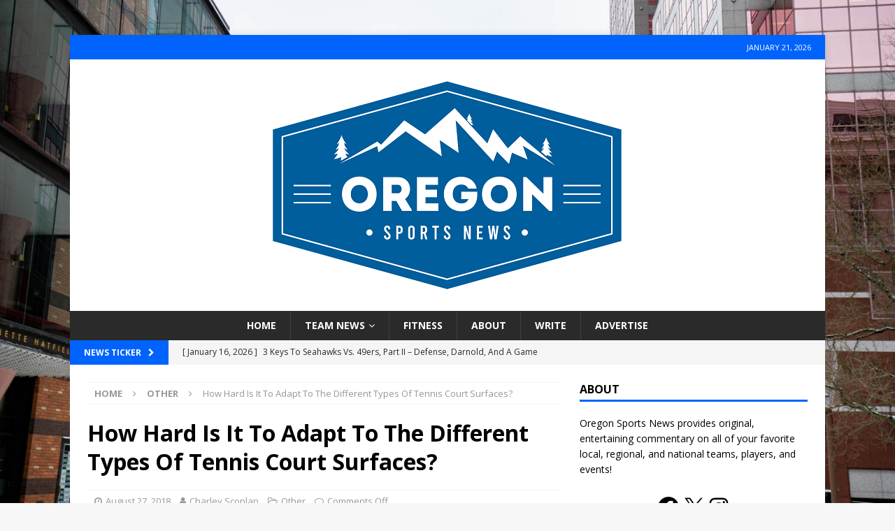

--- FILE ---
content_type: text/html; charset=UTF-8
request_url: https://oregonsportsnews.com/how-hard-is-it-to-adapt-to-the-different-types-of-tennis-court-surfaces/
body_size: 17297
content:
<!DOCTYPE html>
<html class="no-js mh-one-sb" lang="en-US" prefix="og: http://ogp.me/ns# fb: http://ogp.me/ns/fb#">
<head>
<meta charset="UTF-8">
<meta name="viewport" content="width=device-width, initial-scale=1.0">
<link rel="profile" href="http://gmpg.org/xfn/11" />
<title>How Hard Is It To Adapt To The Different Types Of Tennis Court Surfaces? &#8211; Oregon Sports News</title>
<meta name='robots' content='max-image-preview:large' />
	<style>img:is([sizes="auto" i], [sizes^="auto," i]) { contain-intrinsic-size: 3000px 1500px }</style>
	
            <script data-no-defer="1" data-ezscrex="false" data-cfasync="false" data-pagespeed-no-defer data-cookieconsent="ignore">
                var ctPublicFunctions = {"_ajax_nonce":"aef6f47c9f","_rest_nonce":"12cc89bcc9","_ajax_url":"\/wp-admin\/admin-ajax.php","_rest_url":"https:\/\/oregonsportsnews.com\/wp-json\/","data__cookies_type":"native","data__ajax_type":"rest","data__bot_detector_enabled":"0","data__frontend_data_log_enabled":1,"cookiePrefix":"","wprocket_detected":false,"host_url":"oregonsportsnews.com","text__ee_click_to_select":"Click to select the whole data","text__ee_original_email":"The complete one is","text__ee_got_it":"Got it","text__ee_blocked":"Blocked","text__ee_cannot_connect":"Cannot connect","text__ee_cannot_decode":"Can not decode email. Unknown reason","text__ee_email_decoder":"CleanTalk email decoder","text__ee_wait_for_decoding":"The magic is on the way!","text__ee_decoding_process":"Please wait a few seconds while we decode the contact data."}
            </script>
        
            <script data-no-defer="1" data-ezscrex="false" data-cfasync="false" data-pagespeed-no-defer data-cookieconsent="ignore">
                var ctPublic = {"_ajax_nonce":"aef6f47c9f","settings__forms__check_internal":"0","settings__forms__check_external":"0","settings__forms__force_protection":0,"settings__forms__search_test":"1","settings__forms__wc_add_to_cart":"0","settings__data__bot_detector_enabled":"0","settings__sfw__anti_crawler":0,"blog_home":"https:\/\/oregonsportsnews.com\/","pixel__setting":"0","pixel__enabled":false,"pixel__url":null,"data__email_check_before_post":"1","data__email_check_exist_post":0,"data__cookies_type":"native","data__key_is_ok":true,"data__visible_fields_required":true,"wl_brandname":"Anti-Spam by CleanTalk","wl_brandname_short":"CleanTalk","ct_checkjs_key":1682288675,"emailEncoderPassKey":"4d0e9f28d56d5e95c8eff5de9a486b1c","bot_detector_forms_excluded":"W10=","advancedCacheExists":false,"varnishCacheExists":false,"wc_ajax_add_to_cart":false}
            </script>
        <link rel='dns-prefetch' href='//widget.tagembed.com' />
<link rel='dns-prefetch' href='//www.googletagmanager.com' />
<link rel='dns-prefetch' href='//fonts.googleapis.com' />
<link rel="alternate" type="application/rss+xml" title="Oregon Sports News &raquo; Feed" href="https://oregonsportsnews.com/feed/" />
<link rel="alternate" type="application/rss+xml" title="Oregon Sports News &raquo; Comments Feed" href="https://oregonsportsnews.com/comments/feed/" />
<script type="text/javascript">
/* <![CDATA[ */
window._wpemojiSettings = {"baseUrl":"https:\/\/s.w.org\/images\/core\/emoji\/16.0.1\/72x72\/","ext":".png","svgUrl":"https:\/\/s.w.org\/images\/core\/emoji\/16.0.1\/svg\/","svgExt":".svg","source":{"concatemoji":"https:\/\/oregonsportsnews.com\/wp-includes\/js\/wp-emoji-release.min.js?ver=6.8.3"}};
/*! This file is auto-generated */
!function(s,n){var o,i,e;function c(e){try{var t={supportTests:e,timestamp:(new Date).valueOf()};sessionStorage.setItem(o,JSON.stringify(t))}catch(e){}}function p(e,t,n){e.clearRect(0,0,e.canvas.width,e.canvas.height),e.fillText(t,0,0);var t=new Uint32Array(e.getImageData(0,0,e.canvas.width,e.canvas.height).data),a=(e.clearRect(0,0,e.canvas.width,e.canvas.height),e.fillText(n,0,0),new Uint32Array(e.getImageData(0,0,e.canvas.width,e.canvas.height).data));return t.every(function(e,t){return e===a[t]})}function u(e,t){e.clearRect(0,0,e.canvas.width,e.canvas.height),e.fillText(t,0,0);for(var n=e.getImageData(16,16,1,1),a=0;a<n.data.length;a++)if(0!==n.data[a])return!1;return!0}function f(e,t,n,a){switch(t){case"flag":return n(e,"\ud83c\udff3\ufe0f\u200d\u26a7\ufe0f","\ud83c\udff3\ufe0f\u200b\u26a7\ufe0f")?!1:!n(e,"\ud83c\udde8\ud83c\uddf6","\ud83c\udde8\u200b\ud83c\uddf6")&&!n(e,"\ud83c\udff4\udb40\udc67\udb40\udc62\udb40\udc65\udb40\udc6e\udb40\udc67\udb40\udc7f","\ud83c\udff4\u200b\udb40\udc67\u200b\udb40\udc62\u200b\udb40\udc65\u200b\udb40\udc6e\u200b\udb40\udc67\u200b\udb40\udc7f");case"emoji":return!a(e,"\ud83e\udedf")}return!1}function g(e,t,n,a){var r="undefined"!=typeof WorkerGlobalScope&&self instanceof WorkerGlobalScope?new OffscreenCanvas(300,150):s.createElement("canvas"),o=r.getContext("2d",{willReadFrequently:!0}),i=(o.textBaseline="top",o.font="600 32px Arial",{});return e.forEach(function(e){i[e]=t(o,e,n,a)}),i}function t(e){var t=s.createElement("script");t.src=e,t.defer=!0,s.head.appendChild(t)}"undefined"!=typeof Promise&&(o="wpEmojiSettingsSupports",i=["flag","emoji"],n.supports={everything:!0,everythingExceptFlag:!0},e=new Promise(function(e){s.addEventListener("DOMContentLoaded",e,{once:!0})}),new Promise(function(t){var n=function(){try{var e=JSON.parse(sessionStorage.getItem(o));if("object"==typeof e&&"number"==typeof e.timestamp&&(new Date).valueOf()<e.timestamp+604800&&"object"==typeof e.supportTests)return e.supportTests}catch(e){}return null}();if(!n){if("undefined"!=typeof Worker&&"undefined"!=typeof OffscreenCanvas&&"undefined"!=typeof URL&&URL.createObjectURL&&"undefined"!=typeof Blob)try{var e="postMessage("+g.toString()+"("+[JSON.stringify(i),f.toString(),p.toString(),u.toString()].join(",")+"));",a=new Blob([e],{type:"text/javascript"}),r=new Worker(URL.createObjectURL(a),{name:"wpTestEmojiSupports"});return void(r.onmessage=function(e){c(n=e.data),r.terminate(),t(n)})}catch(e){}c(n=g(i,f,p,u))}t(n)}).then(function(e){for(var t in e)n.supports[t]=e[t],n.supports.everything=n.supports.everything&&n.supports[t],"flag"!==t&&(n.supports.everythingExceptFlag=n.supports.everythingExceptFlag&&n.supports[t]);n.supports.everythingExceptFlag=n.supports.everythingExceptFlag&&!n.supports.flag,n.DOMReady=!1,n.readyCallback=function(){n.DOMReady=!0}}).then(function(){return e}).then(function(){var e;n.supports.everything||(n.readyCallback(),(e=n.source||{}).concatemoji?t(e.concatemoji):e.wpemoji&&e.twemoji&&(t(e.twemoji),t(e.wpemoji)))}))}((window,document),window._wpemojiSettings);
/* ]]> */
</script>
<link rel='stylesheet' id='bunyad-shortcodes-css' href='https://oregonsportsnews.com/wp-content/plugins/bunyad-shortcodes/css/shortcodes.css?ver=6.8.3' type='text/css' media='all' />
<style id='wp-emoji-styles-inline-css' type='text/css'>

	img.wp-smiley, img.emoji {
		display: inline !important;
		border: none !important;
		box-shadow: none !important;
		height: 1em !important;
		width: 1em !important;
		margin: 0 0.07em !important;
		vertical-align: -0.1em !important;
		background: none !important;
		padding: 0 !important;
	}
</style>
<link rel='stylesheet' id='wp-block-library-css' href='https://oregonsportsnews.com/wp-includes/css/dist/block-library/style.min.css?ver=6.8.3' type='text/css' media='all' />
<style id='classic-theme-styles-inline-css' type='text/css'>
/*! This file is auto-generated */
.wp-block-button__link{color:#fff;background-color:#32373c;border-radius:9999px;box-shadow:none;text-decoration:none;padding:calc(.667em + 2px) calc(1.333em + 2px);font-size:1.125em}.wp-block-file__button{background:#32373c;color:#fff;text-decoration:none}
</style>
<style id='global-styles-inline-css' type='text/css'>
:root{--wp--preset--aspect-ratio--square: 1;--wp--preset--aspect-ratio--4-3: 4/3;--wp--preset--aspect-ratio--3-4: 3/4;--wp--preset--aspect-ratio--3-2: 3/2;--wp--preset--aspect-ratio--2-3: 2/3;--wp--preset--aspect-ratio--16-9: 16/9;--wp--preset--aspect-ratio--9-16: 9/16;--wp--preset--color--black: #000000;--wp--preset--color--cyan-bluish-gray: #abb8c3;--wp--preset--color--white: #ffffff;--wp--preset--color--pale-pink: #f78da7;--wp--preset--color--vivid-red: #cf2e2e;--wp--preset--color--luminous-vivid-orange: #ff6900;--wp--preset--color--luminous-vivid-amber: #fcb900;--wp--preset--color--light-green-cyan: #7bdcb5;--wp--preset--color--vivid-green-cyan: #00d084;--wp--preset--color--pale-cyan-blue: #8ed1fc;--wp--preset--color--vivid-cyan-blue: #0693e3;--wp--preset--color--vivid-purple: #9b51e0;--wp--preset--gradient--vivid-cyan-blue-to-vivid-purple: linear-gradient(135deg,rgba(6,147,227,1) 0%,rgb(155,81,224) 100%);--wp--preset--gradient--light-green-cyan-to-vivid-green-cyan: linear-gradient(135deg,rgb(122,220,180) 0%,rgb(0,208,130) 100%);--wp--preset--gradient--luminous-vivid-amber-to-luminous-vivid-orange: linear-gradient(135deg,rgba(252,185,0,1) 0%,rgba(255,105,0,1) 100%);--wp--preset--gradient--luminous-vivid-orange-to-vivid-red: linear-gradient(135deg,rgba(255,105,0,1) 0%,rgb(207,46,46) 100%);--wp--preset--gradient--very-light-gray-to-cyan-bluish-gray: linear-gradient(135deg,rgb(238,238,238) 0%,rgb(169,184,195) 100%);--wp--preset--gradient--cool-to-warm-spectrum: linear-gradient(135deg,rgb(74,234,220) 0%,rgb(151,120,209) 20%,rgb(207,42,186) 40%,rgb(238,44,130) 60%,rgb(251,105,98) 80%,rgb(254,248,76) 100%);--wp--preset--gradient--blush-light-purple: linear-gradient(135deg,rgb(255,206,236) 0%,rgb(152,150,240) 100%);--wp--preset--gradient--blush-bordeaux: linear-gradient(135deg,rgb(254,205,165) 0%,rgb(254,45,45) 50%,rgb(107,0,62) 100%);--wp--preset--gradient--luminous-dusk: linear-gradient(135deg,rgb(255,203,112) 0%,rgb(199,81,192) 50%,rgb(65,88,208) 100%);--wp--preset--gradient--pale-ocean: linear-gradient(135deg,rgb(255,245,203) 0%,rgb(182,227,212) 50%,rgb(51,167,181) 100%);--wp--preset--gradient--electric-grass: linear-gradient(135deg,rgb(202,248,128) 0%,rgb(113,206,126) 100%);--wp--preset--gradient--midnight: linear-gradient(135deg,rgb(2,3,129) 0%,rgb(40,116,252) 100%);--wp--preset--font-size--small: 13px;--wp--preset--font-size--medium: 20px;--wp--preset--font-size--large: 36px;--wp--preset--font-size--x-large: 42px;--wp--preset--spacing--20: 0.44rem;--wp--preset--spacing--30: 0.67rem;--wp--preset--spacing--40: 1rem;--wp--preset--spacing--50: 1.5rem;--wp--preset--spacing--60: 2.25rem;--wp--preset--spacing--70: 3.38rem;--wp--preset--spacing--80: 5.06rem;--wp--preset--shadow--natural: 6px 6px 9px rgba(0, 0, 0, 0.2);--wp--preset--shadow--deep: 12px 12px 50px rgba(0, 0, 0, 0.4);--wp--preset--shadow--sharp: 6px 6px 0px rgba(0, 0, 0, 0.2);--wp--preset--shadow--outlined: 6px 6px 0px -3px rgba(255, 255, 255, 1), 6px 6px rgba(0, 0, 0, 1);--wp--preset--shadow--crisp: 6px 6px 0px rgba(0, 0, 0, 1);}:where(.is-layout-flex){gap: 0.5em;}:where(.is-layout-grid){gap: 0.5em;}body .is-layout-flex{display: flex;}.is-layout-flex{flex-wrap: wrap;align-items: center;}.is-layout-flex > :is(*, div){margin: 0;}body .is-layout-grid{display: grid;}.is-layout-grid > :is(*, div){margin: 0;}:where(.wp-block-columns.is-layout-flex){gap: 2em;}:where(.wp-block-columns.is-layout-grid){gap: 2em;}:where(.wp-block-post-template.is-layout-flex){gap: 1.25em;}:where(.wp-block-post-template.is-layout-grid){gap: 1.25em;}.has-black-color{color: var(--wp--preset--color--black) !important;}.has-cyan-bluish-gray-color{color: var(--wp--preset--color--cyan-bluish-gray) !important;}.has-white-color{color: var(--wp--preset--color--white) !important;}.has-pale-pink-color{color: var(--wp--preset--color--pale-pink) !important;}.has-vivid-red-color{color: var(--wp--preset--color--vivid-red) !important;}.has-luminous-vivid-orange-color{color: var(--wp--preset--color--luminous-vivid-orange) !important;}.has-luminous-vivid-amber-color{color: var(--wp--preset--color--luminous-vivid-amber) !important;}.has-light-green-cyan-color{color: var(--wp--preset--color--light-green-cyan) !important;}.has-vivid-green-cyan-color{color: var(--wp--preset--color--vivid-green-cyan) !important;}.has-pale-cyan-blue-color{color: var(--wp--preset--color--pale-cyan-blue) !important;}.has-vivid-cyan-blue-color{color: var(--wp--preset--color--vivid-cyan-blue) !important;}.has-vivid-purple-color{color: var(--wp--preset--color--vivid-purple) !important;}.has-black-background-color{background-color: var(--wp--preset--color--black) !important;}.has-cyan-bluish-gray-background-color{background-color: var(--wp--preset--color--cyan-bluish-gray) !important;}.has-white-background-color{background-color: var(--wp--preset--color--white) !important;}.has-pale-pink-background-color{background-color: var(--wp--preset--color--pale-pink) !important;}.has-vivid-red-background-color{background-color: var(--wp--preset--color--vivid-red) !important;}.has-luminous-vivid-orange-background-color{background-color: var(--wp--preset--color--luminous-vivid-orange) !important;}.has-luminous-vivid-amber-background-color{background-color: var(--wp--preset--color--luminous-vivid-amber) !important;}.has-light-green-cyan-background-color{background-color: var(--wp--preset--color--light-green-cyan) !important;}.has-vivid-green-cyan-background-color{background-color: var(--wp--preset--color--vivid-green-cyan) !important;}.has-pale-cyan-blue-background-color{background-color: var(--wp--preset--color--pale-cyan-blue) !important;}.has-vivid-cyan-blue-background-color{background-color: var(--wp--preset--color--vivid-cyan-blue) !important;}.has-vivid-purple-background-color{background-color: var(--wp--preset--color--vivid-purple) !important;}.has-black-border-color{border-color: var(--wp--preset--color--black) !important;}.has-cyan-bluish-gray-border-color{border-color: var(--wp--preset--color--cyan-bluish-gray) !important;}.has-white-border-color{border-color: var(--wp--preset--color--white) !important;}.has-pale-pink-border-color{border-color: var(--wp--preset--color--pale-pink) !important;}.has-vivid-red-border-color{border-color: var(--wp--preset--color--vivid-red) !important;}.has-luminous-vivid-orange-border-color{border-color: var(--wp--preset--color--luminous-vivid-orange) !important;}.has-luminous-vivid-amber-border-color{border-color: var(--wp--preset--color--luminous-vivid-amber) !important;}.has-light-green-cyan-border-color{border-color: var(--wp--preset--color--light-green-cyan) !important;}.has-vivid-green-cyan-border-color{border-color: var(--wp--preset--color--vivid-green-cyan) !important;}.has-pale-cyan-blue-border-color{border-color: var(--wp--preset--color--pale-cyan-blue) !important;}.has-vivid-cyan-blue-border-color{border-color: var(--wp--preset--color--vivid-cyan-blue) !important;}.has-vivid-purple-border-color{border-color: var(--wp--preset--color--vivid-purple) !important;}.has-vivid-cyan-blue-to-vivid-purple-gradient-background{background: var(--wp--preset--gradient--vivid-cyan-blue-to-vivid-purple) !important;}.has-light-green-cyan-to-vivid-green-cyan-gradient-background{background: var(--wp--preset--gradient--light-green-cyan-to-vivid-green-cyan) !important;}.has-luminous-vivid-amber-to-luminous-vivid-orange-gradient-background{background: var(--wp--preset--gradient--luminous-vivid-amber-to-luminous-vivid-orange) !important;}.has-luminous-vivid-orange-to-vivid-red-gradient-background{background: var(--wp--preset--gradient--luminous-vivid-orange-to-vivid-red) !important;}.has-very-light-gray-to-cyan-bluish-gray-gradient-background{background: var(--wp--preset--gradient--very-light-gray-to-cyan-bluish-gray) !important;}.has-cool-to-warm-spectrum-gradient-background{background: var(--wp--preset--gradient--cool-to-warm-spectrum) !important;}.has-blush-light-purple-gradient-background{background: var(--wp--preset--gradient--blush-light-purple) !important;}.has-blush-bordeaux-gradient-background{background: var(--wp--preset--gradient--blush-bordeaux) !important;}.has-luminous-dusk-gradient-background{background: var(--wp--preset--gradient--luminous-dusk) !important;}.has-pale-ocean-gradient-background{background: var(--wp--preset--gradient--pale-ocean) !important;}.has-electric-grass-gradient-background{background: var(--wp--preset--gradient--electric-grass) !important;}.has-midnight-gradient-background{background: var(--wp--preset--gradient--midnight) !important;}.has-small-font-size{font-size: var(--wp--preset--font-size--small) !important;}.has-medium-font-size{font-size: var(--wp--preset--font-size--medium) !important;}.has-large-font-size{font-size: var(--wp--preset--font-size--large) !important;}.has-x-large-font-size{font-size: var(--wp--preset--font-size--x-large) !important;}
:where(.wp-block-post-template.is-layout-flex){gap: 1.25em;}:where(.wp-block-post-template.is-layout-grid){gap: 1.25em;}
:where(.wp-block-columns.is-layout-flex){gap: 2em;}:where(.wp-block-columns.is-layout-grid){gap: 2em;}
:root :where(.wp-block-pullquote){font-size: 1.5em;line-height: 1.6;}
</style>
<link rel='stylesheet' id='cleantalk-public-css-css' href='https://oregonsportsnews.com/wp-content/plugins/cleantalk-spam-protect/css/cleantalk-public.min.css?ver=6.70.1_1766154784' type='text/css' media='all' />
<link rel='stylesheet' id='cleantalk-email-decoder-css-css' href='https://oregonsportsnews.com/wp-content/plugins/cleantalk-spam-protect/css/cleantalk-email-decoder.min.css?ver=6.70.1_1766154784' type='text/css' media='all' />
<link rel='stylesheet' id='contact-form-7-css' href='https://oregonsportsnews.com/wp-content/plugins/contact-form-7/includes/css/styles.css?ver=6.1.4' type='text/css' media='all' />
<link rel='stylesheet' id='ce_responsive-css' href='https://oregonsportsnews.com/wp-content/plugins/simple-embed-code/css/video-container.min.css?ver=2.5.1' type='text/css' media='all' />
<link rel='stylesheet' id='wp-components-css' href='https://oregonsportsnews.com/wp-includes/css/dist/components/style.min.css?ver=6.8.3' type='text/css' media='all' />
<link rel='stylesheet' id='godaddy-styles-css' href='https://oregonsportsnews.com/wp-content/mu-plugins/vendor/wpex/godaddy-launch/includes/Dependencies/GoDaddy/Styles/build/latest.css?ver=2.0.2' type='text/css' media='all' />
<link rel='stylesheet' id='mh-magazine-css' href='https://oregonsportsnews.com/wp-content/themes/mh-magazine/style.css?ver=3.9.8' type='text/css' media='all' />
<link rel='stylesheet' id='mh-font-awesome-css' href='https://oregonsportsnews.com/wp-content/themes/mh-magazine/includes/font-awesome.min.css' type='text/css' media='all' />
<link rel='stylesheet' id='mh-google-fonts-css' href='https://fonts.googleapis.com/css?family=Open+Sans:300,400,400italic,600,700' type='text/css' media='all' />
<link rel='stylesheet' id='__EPYT__style-css' href='https://oregonsportsnews.com/wp-content/plugins/youtube-embed-plus/styles/ytprefs.min.css?ver=14.2.4' type='text/css' media='all' />
<style id='__EPYT__style-inline-css' type='text/css'>

                .epyt-gallery-thumb {
                        width: 33.333%;
                }
                
</style>
<script type="text/javascript" src="https://oregonsportsnews.com/wp-includes/js/jquery/jquery.min.js?ver=3.7.1" id="jquery-core-js"></script>
<script type="text/javascript" src="https://oregonsportsnews.com/wp-includes/js/jquery/jquery-migrate.min.js?ver=3.4.1" id="jquery-migrate-js"></script>
<script type="text/javascript" src="https://oregonsportsnews.com/wp-content/plugins/cleantalk-spam-protect/js/apbct-public-bundle_gathering.min.js?ver=6.70.1_1766154784" id="apbct-public-bundle_gathering.min-js-js"></script>
<script type="text/javascript" src="https://oregonsportsnews.com/wp-content/themes/mh-magazine/js/scripts.js?ver=3.9.8" id="mh-scripts-js"></script>

<!-- Google tag (gtag.js) snippet added by Site Kit -->
<!-- Google Analytics snippet added by Site Kit -->
<script type="text/javascript" src="https://www.googletagmanager.com/gtag/js?id=GT-KV5DF35" id="google_gtagjs-js" async></script>
<script type="text/javascript" id="google_gtagjs-js-after">
/* <![CDATA[ */
window.dataLayer = window.dataLayer || [];function gtag(){dataLayer.push(arguments);}
gtag("set","linker",{"domains":["oregonsportsnews.com"]});
gtag("js", new Date());
gtag("set", "developer_id.dZTNiMT", true);
gtag("config", "GT-KV5DF35");
/* ]]> */
</script>
<script type="text/javascript" id="__ytprefs__-js-extra">
/* <![CDATA[ */
var _EPYT_ = {"ajaxurl":"https:\/\/oregonsportsnews.com\/wp-admin\/admin-ajax.php","security":"a2f95b7628","gallery_scrolloffset":"20","eppathtoscripts":"https:\/\/oregonsportsnews.com\/wp-content\/plugins\/youtube-embed-plus\/scripts\/","eppath":"https:\/\/oregonsportsnews.com\/wp-content\/plugins\/youtube-embed-plus\/","epresponsiveselector":"[\"iframe.__youtube_prefs_widget__\"]","epdovol":"1","version":"14.2.4","evselector":"iframe.__youtube_prefs__[src], iframe[src*=\"youtube.com\/embed\/\"], iframe[src*=\"youtube-nocookie.com\/embed\/\"]","ajax_compat":"","maxres_facade":"eager","ytapi_load":"light","pause_others":"","stopMobileBuffer":"1","facade_mode":"","not_live_on_channel":""};
/* ]]> */
</script>
<script type="text/javascript" src="https://oregonsportsnews.com/wp-content/plugins/youtube-embed-plus/scripts/ytprefs.min.js?ver=14.2.4" id="__ytprefs__-js"></script>
<link rel="https://api.w.org/" href="https://oregonsportsnews.com/wp-json/" /><link rel="alternate" title="JSON" type="application/json" href="https://oregonsportsnews.com/wp-json/wp/v2/posts/5191" /><link rel="EditURI" type="application/rsd+xml" title="RSD" href="https://oregonsportsnews.com/xmlrpc.php?rsd" />
<meta name="generator" content="WordPress 6.8.3" />
<link rel="canonical" href="https://oregonsportsnews.com/how-hard-is-it-to-adapt-to-the-different-types-of-tennis-court-surfaces/" />
<link rel='shortlink' href='https://oregonsportsnews.com/?p=5191' />
<link rel="alternate" title="oEmbed (JSON)" type="application/json+oembed" href="https://oregonsportsnews.com/wp-json/oembed/1.0/embed?url=https%3A%2F%2Foregonsportsnews.com%2Fhow-hard-is-it-to-adapt-to-the-different-types-of-tennis-court-surfaces%2F" />
<link rel="alternate" title="oEmbed (XML)" type="text/xml+oembed" href="https://oregonsportsnews.com/wp-json/oembed/1.0/embed?url=https%3A%2F%2Foregonsportsnews.com%2Fhow-hard-is-it-to-adapt-to-the-different-types-of-tennis-court-surfaces%2F&#038;format=xml" />
<meta name="generator" content="Site Kit by Google 1.170.0" /><style type="text/css">
.mh-widget-layout4 .mh-widget-title { background: #0064fc; background: rgba(0, 100, 252, 0.6); }
.mh-preheader, .mh-wide-layout .mh-subheader, .mh-ticker-title, .mh-main-nav li:hover, .mh-footer-nav, .slicknav_menu, .slicknav_btn, .slicknav_nav .slicknav_item:hover, .slicknav_nav a:hover, .mh-back-to-top, .mh-subheading, .entry-tags .fa, .entry-tags li:hover, .mh-widget-layout2 .mh-widget-title, .mh-widget-layout4 .mh-widget-title-inner, .mh-widget-layout4 .mh-footer-widget-title, .mh-widget-layout5 .mh-widget-title-inner, .mh-widget-layout6 .mh-widget-title, #mh-mobile .flex-control-paging li a.flex-active, .mh-image-caption, .mh-carousel-layout1 .mh-carousel-caption, .mh-tab-button.active, .mh-tab-button.active:hover, .mh-footer-widget .mh-tab-button.active, .mh-social-widget li:hover a, .mh-footer-widget .mh-social-widget li a, .mh-footer-widget .mh-author-bio-widget, .tagcloud a:hover, .mh-widget .tagcloud a:hover, .mh-footer-widget .tagcloud a:hover, .mh-posts-stacked-item .mh-meta, .page-numbers:hover, .mh-loop-pagination .current, .mh-comments-pagination .current, .pagelink, a:hover .pagelink, input[type=submit], #infinite-handle span { background: #0064fc; }
.mh-main-nav-wrap .slicknav_nav ul, blockquote, .mh-widget-layout1 .mh-widget-title, .mh-widget-layout3 .mh-widget-title, .mh-widget-layout5 .mh-widget-title, .mh-widget-layout8 .mh-widget-title:after, #mh-mobile .mh-slider-caption, .mh-carousel-layout1, .mh-spotlight-widget, .mh-author-bio-widget, .mh-author-bio-title, .mh-author-bio-image-frame, .mh-video-widget, .mh-tab-buttons, textarea:hover, input[type=text]:hover, input[type=email]:hover, input[type=tel]:hover, input[type=url]:hover { border-color: #0064fc; }
.mh-header-tagline, .mh-dropcap, .mh-carousel-layout1 .flex-direction-nav a, .mh-carousel-layout2 .mh-carousel-caption, .mh-posts-digest-small-category, .mh-posts-lineup-more, .bypostauthor .fn:after, .mh-comment-list .comment-reply-link:before, #respond #cancel-comment-reply-link:before { color: #0064fc; }
</style>
<!--[if lt IE 9]>
<script src="https://oregonsportsnews.com/wp-content/themes/mh-magazine/js/css3-mediaqueries.js"></script>
<![endif]-->

<!-- Google AdSense meta tags added by Site Kit -->
<meta name="google-adsense-platform-account" content="ca-host-pub-2644536267352236">
<meta name="google-adsense-platform-domain" content="sitekit.withgoogle.com">
<!-- End Google AdSense meta tags added by Site Kit -->
<style type="text/css" id="custom-background-css">
body.custom-background { background-image: url("https://oregonsportsnews.com/wp-content/uploads/2026/01/Winter.jpg"); background-position: left top; background-size: cover; background-repeat: no-repeat; background-attachment: fixed; }
</style>
	<link rel="icon" href="https://oregonsportsnews.com/wp-content/uploads/2020/05/cropped-oregon-sports-PNG-1-32x32.png" sizes="32x32" />
<link rel="icon" href="https://oregonsportsnews.com/wp-content/uploads/2020/05/cropped-oregon-sports-PNG-1-192x192.png" sizes="192x192" />
<link rel="apple-touch-icon" href="https://oregonsportsnews.com/wp-content/uploads/2020/05/cropped-oregon-sports-PNG-1-180x180.png" />
<meta name="msapplication-TileImage" content="https://oregonsportsnews.com/wp-content/uploads/2020/05/cropped-oregon-sports-PNG-1-270x270.png" />
<style id="sccss">/* Enter Your Custom CSS Here */.mh-custom-header { text-align: center; }
.mh-main-nav ul { display: table; margin: 0 auto; }</style>
<!-- START - Open Graph and Twitter Card Tags 3.3.7 -->
 <!-- Facebook Open Graph -->
  <meta property="og:locale" content="en_US"/>
  <meta property="og:site_name" content="Oregon Sports News"/>
  <meta property="og:title" content="How Hard Is It To Adapt To The Different Types Of Tennis Court Surfaces?"/>
  <meta property="og:url" content="https://oregonsportsnews.com/how-hard-is-it-to-adapt-to-the-different-types-of-tennis-court-surfaces/"/>
  <meta property="og:type" content="article"/>
  <meta property="og:description" content="The US Open is the fourth and final Grand Slam tournament of the year, taking place at the end of August and, like the other Slams, lasting for two weeks.

The five main events at the championships are: men’s singles, men’s doubles, women’s singles, women’s doubles and the mixed doubles. There are a"/>
  <meta property="og:image" content="https://oregonsportsnews.com/wp-content/uploads/2018/08/USOpen.jpg"/>
  <meta property="og:image:url" content="https://oregonsportsnews.com/wp-content/uploads/2018/08/USOpen.jpg"/>
  <meta property="og:image:secure_url" content="https://oregonsportsnews.com/wp-content/uploads/2018/08/USOpen.jpg"/>
  <meta property="article:published_time" content="2018-08-27T05:26:14-07:00"/>
  <meta property="article:modified_time" content="2021-04-16T11:22:18-07:00" />
  <meta property="og:updated_time" content="2021-04-16T11:22:18-07:00" />
  <meta property="article:section" content="Other"/>
  <meta property="article:publisher" content="https://www.facebook.com/oregonsportsnews"/>
 <!-- Google+ / Schema.org -->
 <!-- Twitter Cards -->
  <meta name="twitter:title" content="How Hard Is It To Adapt To The Different Types Of Tennis Court Surfaces?"/>
  <meta name="twitter:url" content="https://oregonsportsnews.com/how-hard-is-it-to-adapt-to-the-different-types-of-tennis-court-surfaces/"/>
  <meta name="twitter:description" content="The US Open is the fourth and final Grand Slam tournament of the year, taking place at the end of August and, like the other Slams, lasting for two weeks.

The five main events at the championships are: men’s singles, men’s doubles, women’s singles, women’s doubles and the mixed doubles. There are a"/>
  <meta name="twitter:image" content="https://oregonsportsnews.com/wp-content/uploads/2018/08/USOpen.jpg"/>
  <meta name="twitter:card" content="summary_large_image"/>
 <!-- SEO -->
 <!-- Misc. tags -->
 <!-- is_singular -->
<!-- END - Open Graph and Twitter Card Tags 3.3.7 -->
	
</head>
<body id="mh-mobile" class="wp-singular post-template-default single single-post postid-5191 single-format-standard custom-background wp-theme-mh-magazine page-builder mh-boxed-layout mh-right-sb mh-loop-layout5 mh-widget-layout1" itemscope="itemscope" itemtype="https://schema.org/WebPage">
<aside class="mh-container mh-header-widget-1">
<div id="text-2" class="mh-widget mh-header-1 widget_text">			<div class="textwidget"></div>
		</div></aside>
<div class="mh-container mh-container-outer">
<div class="mh-header-nav-mobile clearfix"></div>
	<div class="mh-preheader">
    	<div class="mh-container mh-container-inner mh-row clearfix">
										<div class="mh-header-bar-content mh-header-bar-top-right mh-col-1-3 clearfix">
											<div class="mh-header-date mh-header-date-top">
							January 21, 2026						</div>
									</div>
					</div>
	</div>
<header class="mh-header" itemscope="itemscope" itemtype="https://schema.org/WPHeader">
	<div class="mh-container mh-container-inner clearfix">
		<div class="mh-custom-header clearfix">
<a class="mh-header-image-link" href="https://oregonsportsnews.com/" title="Oregon Sports News" rel="home">
<img class="mh-header-image" src="https://oregonsportsnews.com/wp-content/uploads/2020/12/cropped-OSN-3.png" height="360" width="576" alt="Oregon Sports News" />
</a>
</div>
	</div>
	<div class="mh-main-nav-wrap">
		<nav class="mh-navigation mh-main-nav mh-container mh-container-inner clearfix" itemscope="itemscope" itemtype="https://schema.org/SiteNavigationElement">
			<div class="menu-main-menu-container"><ul id="menu-main-menu" class="menu"><li id="menu-item-13464" class="menu-item menu-item-type-custom menu-item-object-custom menu-item-home menu-item-13464"><a href="https://oregonsportsnews.com">Home</a></li>
<li id="menu-item-73" class="menu-item menu-item-type-custom menu-item-object-custom menu-item-has-children menu-item-73"><a href="#">Team News</a>
<ul class="sub-menu">
	<li id="menu-item-120" class="menu-item menu-item-type-taxonomy menu-item-object-category menu-item-120"><a href="https://oregonsportsnews.com/category/portland-trail-blazers/">Portland Trail Blazers</a></li>
	<li id="menu-item-119" class="menu-item menu-item-type-taxonomy menu-item-object-category menu-item-119"><a href="https://oregonsportsnews.com/category/seattle-seahawks/">Seattle Seahawks</a></li>
	<li id="menu-item-123" class="menu-item menu-item-type-taxonomy menu-item-object-category menu-item-123"><a href="https://oregonsportsnews.com/category/oregon-ducks/">Oregon Ducks</a></li>
	<li id="menu-item-121" class="menu-item menu-item-type-taxonomy menu-item-object-category menu-item-121"><a href="https://oregonsportsnews.com/category/oregon-state-beavers/">Oregon State Beavers</a></li>
	<li id="menu-item-127" class="menu-item menu-item-type-taxonomy menu-item-object-category menu-item-127"><a href="https://oregonsportsnews.com/category/portland-timbers/">Portland Timbers</a></li>
	<li id="menu-item-126" class="menu-item menu-item-type-taxonomy menu-item-object-category menu-item-126"><a href="https://oregonsportsnews.com/category/portland-thorns/">Portland Thorns</a></li>
	<li id="menu-item-122" class="menu-item menu-item-type-taxonomy menu-item-object-category menu-item-122"><a href="https://oregonsportsnews.com/category/seattle-mariners/">Seattle Mariners</a></li>
	<li id="menu-item-14747" class="menu-item menu-item-type-taxonomy menu-item-object-category menu-item-14747"><a href="https://oregonsportsnews.com/category/seattle-kraken/">Seattle Kraken</a></li>
	<li id="menu-item-124" class="menu-item menu-item-type-taxonomy menu-item-object-category menu-item-124"><a href="https://oregonsportsnews.com/category/portland-winterhawks/">Portland Winterhawks</a></li>
</ul>
</li>
<li id="menu-item-753" class="menu-item menu-item-type-taxonomy menu-item-object-category menu-item-753"><a href="https://oregonsportsnews.com/category/health-fitness/">Fitness</a></li>
<li id="menu-item-88" class="menu-item menu-item-type-post_type menu-item-object-page menu-item-88"><a href="https://oregonsportsnews.com/about/">About</a></li>
<li id="menu-item-85" class="menu-item menu-item-type-post_type menu-item-object-page menu-item-85"><a href="https://oregonsportsnews.com/write/">Write</a></li>
<li id="menu-item-84" class="menu-item menu-item-type-post_type menu-item-object-page menu-item-84"><a href="https://oregonsportsnews.com/advertise/">Advertise</a></li>
</ul></div>		</nav>
	</div>
	</header>
	<div class="mh-subheader">
		<div class="mh-container mh-container-inner mh-row clearfix">
							<div class="mh-header-bar-content mh-header-bar-bottom-left mh-col-2-3 clearfix">
											<div class="mh-header-ticker mh-header-ticker-bottom">
							<div class="mh-ticker-bottom">
			<div class="mh-ticker-title mh-ticker-title-bottom">
			News Ticker<i class="fa fa-chevron-right"></i>		</div>
		<div class="mh-ticker-content mh-ticker-content-bottom">
		<ul id="mh-ticker-loop-bottom">				<li class="mh-ticker-item mh-ticker-item-bottom">
					<a href="https://oregonsportsnews.com/3-keys-to-seahawks-vs-49ers-part-ii-defense-darnold-and-a-game-that-will-decide-the-nfc-wests-fate/" title="3 Keys To Seahawks Vs. 49ers, Part II &#8211; Defense, Darnold, And A Game That Will Decide The NFC West’s Fate">
						<span class="mh-ticker-item-date mh-ticker-item-date-bottom">
                        	[ January 16, 2026 ]                        </span>
						<span class="mh-ticker-item-title mh-ticker-item-title-bottom">
							3 Keys To Seahawks Vs. 49ers, Part II &#8211; Defense, Darnold, And A Game That Will Decide The NFC West’s Fate						</span>
													<span class="mh-ticker-item-cat mh-ticker-item-cat-bottom">
								<i class="fa fa-caret-right"></i>
																Seattle Seahawks							</span>
											</a>
				</li>				<li class="mh-ticker-item mh-ticker-item-bottom">
					<a href="https://oregonsportsnews.com/seattle-krakens-jared-mccann-showing-importance-to-playoff-hopes/" title="Seattle Kraken’s Jared McCann Showing Importance To Playoff Hopes">
						<span class="mh-ticker-item-date mh-ticker-item-date-bottom">
                        	[ January 16, 2026 ]                        </span>
						<span class="mh-ticker-item-title mh-ticker-item-title-bottom">
							Seattle Kraken’s Jared McCann Showing Importance To Playoff Hopes						</span>
													<span class="mh-ticker-item-cat mh-ticker-item-cat-bottom">
								<i class="fa fa-caret-right"></i>
																Seattle Kraken							</span>
											</a>
				</li>				<li class="mh-ticker-item mh-ticker-item-bottom">
					<a href="https://oregonsportsnews.com/seattle-seahawks-legacies-on-the-line-with-divisional-matchup-looming/" title="Seattle Seahawks &#8211; Legacies On The Line With Divisional Matchup Looming">
						<span class="mh-ticker-item-date mh-ticker-item-date-bottom">
                        	[ January 16, 2026 ]                        </span>
						<span class="mh-ticker-item-title mh-ticker-item-title-bottom">
							Seattle Seahawks &#8211; Legacies On The Line With Divisional Matchup Looming						</span>
													<span class="mh-ticker-item-cat mh-ticker-item-cat-bottom">
								<i class="fa fa-caret-right"></i>
																Seattle Seahawks							</span>
											</a>
				</li>				<li class="mh-ticker-item mh-ticker-item-bottom">
					<a href="https://oregonsportsnews.com/from-hobby-to-habit-building-your-ideal-fishing-routine/" title="From Hobby To Habit &#8211; Building Your Ideal Fishing Routine">
						<span class="mh-ticker-item-date mh-ticker-item-date-bottom">
                        	[ January 15, 2026 ]                        </span>
						<span class="mh-ticker-item-title mh-ticker-item-title-bottom">
							From Hobby To Habit &#8211; Building Your Ideal Fishing Routine						</span>
													<span class="mh-ticker-item-cat mh-ticker-item-cat-bottom">
								<i class="fa fa-caret-right"></i>
																Outdoor Sports							</span>
											</a>
				</li>				<li class="mh-ticker-item mh-ticker-item-bottom">
					<a href="https://oregonsportsnews.com/after-weekend-struggles-portland-winterhawks-respond-with-dominant-shutout-of-warriors/" title="After Weekend Struggles, Portland Winterhawks Respond With Dominant Shutout Of Warriors">
						<span class="mh-ticker-item-date mh-ticker-item-date-bottom">
                        	[ January 14, 2026 ]                        </span>
						<span class="mh-ticker-item-title mh-ticker-item-title-bottom">
							After Weekend Struggles, Portland Winterhawks Respond With Dominant Shutout Of Warriors						</span>
													<span class="mh-ticker-item-cat mh-ticker-item-cat-bottom">
								<i class="fa fa-caret-right"></i>
																Portland Winterhawks							</span>
											</a>
				</li>		</ul>
	</div>
</div>						</div>
									</div>
										<div class="mh-header-bar-content mh-header-bar-bottom-right mh-col-1-3 clearfix">
									</div>
					</div>
	</div>
<div class="mh-wrapper clearfix">
	<div class="mh-main clearfix">
		<div id="main-content" class="mh-content" role="main" itemprop="mainContentOfPage"><nav class="mh-breadcrumb" itemscope itemtype="http://schema.org/BreadcrumbList"><span itemprop="itemListElement" itemscope itemtype="http://schema.org/ListItem"><a href="https://oregonsportsnews.com" itemprop="item"><span itemprop="name">Home</span></a><meta itemprop="position" content="1" /></span><span class="mh-breadcrumb-delimiter"><i class="fa fa-angle-right"></i></span><span itemprop="itemListElement" itemscope itemtype="http://schema.org/ListItem"><a href="https://oregonsportsnews.com/category/other/" itemprop="item"><span itemprop="name">Other</span></a><meta itemprop="position" content="2" /></span><span class="mh-breadcrumb-delimiter"><i class="fa fa-angle-right"></i></span>How Hard Is It To Adapt To The Different Types Of Tennis Court Surfaces?</nav>
<article id="post-5191" class="post-5191 post type-post status-publish format-standard has-post-thumbnail hentry category-other tag-tennis tag-us-open">
	<header class="entry-header clearfix"><h1 class="entry-title">How Hard Is It To Adapt To The Different Types Of Tennis Court Surfaces?</h1><div class="mh-meta entry-meta">
<span class="entry-meta-date updated"><i class="fa fa-clock-o"></i><a href="https://oregonsportsnews.com/2018/08/">August 27, 2018</a></span>
<span class="entry-meta-author author vcard"><i class="fa fa-user"></i><a class="fn" href="https://oregonsportsnews.com/author/charley-sconlan/">Charley Sconlan</a></span>
<span class="entry-meta-categories"><i class="fa fa-folder-open-o"></i><a href="https://oregonsportsnews.com/category/other/" rel="category tag">Other</a></span>
<span class="entry-meta-comments"><i class="fa fa-comment-o"></i><span class="mh-comment-count-link">Comments Off<span class="screen-reader-text"> on How Hard Is It To Adapt To The Different Types Of Tennis Court Surfaces?</span></span></span>
</div>
	</header>
		<div class="entry-content clearfix">
<figure class="entry-thumbnail">
<img src="https://oregonsportsnews.com/wp-content/uploads/2018/08/USOpen.jpg" alt="" title="USOpen" />
</figure>
<div class="mh-social-top">
<div class="mh-share-buttons clearfix">
	<a class="mh-facebook" href="#" onclick="window.open('https://www.facebook.com/sharer.php?u=https%3A%2F%2Foregonsportsnews.com%2Fhow-hard-is-it-to-adapt-to-the-different-types-of-tennis-court-surfaces%2F&t=How+Hard+Is+It+To+Adapt+To+The+Different+Types+Of+Tennis+Court+Surfaces%3F', 'facebookShare', 'width=626,height=436'); return false;" title="Share on Facebook">
		<span class="mh-share-button"><i class="fa fa-facebook"></i></span>
	</a>
	<a class="mh-twitter" href="#" onclick="window.open('https://twitter.com/share?text=How+Hard+Is+It+To+Adapt+To+The+Different+Types+Of+Tennis+Court+Surfaces%3F:&url=https%3A%2F%2Foregonsportsnews.com%2Fhow-hard-is-it-to-adapt-to-the-different-types-of-tennis-court-surfaces%2F', 'twitterShare', 'width=626,height=436'); return false;" title="Tweet This Post">
		<span class="mh-share-button"><i class="fa fa-twitter"></i></span>
	</a>
	<a class="mh-linkedin" href="#" onclick="window.open('https://www.linkedin.com/shareArticle?mini=true&url=https%3A%2F%2Foregonsportsnews.com%2Fhow-hard-is-it-to-adapt-to-the-different-types-of-tennis-court-surfaces%2F&source=', 'linkedinShare', 'width=626,height=436'); return false;" title="Share on LinkedIn">
		<span class="mh-share-button"><i class="fa fa-linkedin"></i></span>
	</a>
	<a class="mh-pinterest" href="#" onclick="window.open('https://pinterest.com/pin/create/button/?url=https%3A%2F%2Foregonsportsnews.com%2Fhow-hard-is-it-to-adapt-to-the-different-types-of-tennis-court-surfaces%2F&media=https://oregonsportsnews.com/wp-content/uploads/2018/08/USOpen.jpg&description=How+Hard+Is+It+To+Adapt+To+The+Different+Types+Of+Tennis+Court+Surfaces%3F', 'pinterestShare', 'width=750,height=350'); return false;" title="Pin This Post">
		<span class="mh-share-button"><i class="fa fa-pinterest"></i></span>
	</a>
	<a class="mh-email" href="mailto:?subject=How%20Hard%20Is%20It%20To%20Adapt%20To%20The%20Different%20Types%20Of%20Tennis%20Court%20Surfaces%3F&amp;body=https%3A%2F%2Foregonsportsnews.com%2Fhow-hard-is-it-to-adapt-to-the-different-types-of-tennis-court-surfaces%2F" title="Send this article to a friend" target="_blank">
		<span class="mh-share-button"><i class="fa fa-envelope-o"></i></span>
	</a>
	<a class="mh-print" href="javascript:window.print()" title="Print this article">
		<span class="mh-share-button"><i class="fa fa-print"></i></span>
	</a>
</div></div>
<p>The US Open is the fourth and final Grand Slam tournament of the year, taking place at the end of August and, like the other Slams, lasting for two weeks.</p>
<p>The five main events at the championships are: men’s singles, men’s doubles, women’s singles, women’s doubles and the mixed doubles. There are also events for senior, junior and wheelchair tennis players.</p>
<p>It is also the only Grand Slam tournament that employs tiebreakers in every set of a match rather than requiring players to win by two clear games to win the final set.</p>
<p>Heading into the tournament, the <a href="https://www.betfair.com/exchange/plus/tennis/competition/11488556">US Open betting odds</a> suggest that two-time US Open winner Novak Djokovic is the favourite to lift the trophy, with Rafael Nadal and Roger Federer not far behind.</p>
<p>All three of these players have performed at the highest level for the entirety of their careers and have managed to stay there despite reaching the latter stages of their careers. They have also all managed to win every single major tournament despite each of them having their own ‘favourite’ surface to play on.</p>
<p>Is there any reason why these players have dominated the sport on all surfaces? Do they just adapt better than other competitors?<a href="https://oregonsportsnews.com/how-hard-is-it-to-adapt-to-the-different-types-of-tennis-court-surfaces/tennis-2/" rel="attachment wp-att-5193"><img fetchpriority="high" decoding="async" class="aligncenter size-full wp-image-5193" src="https://oregonsportsnews.com/wp-content/uploads/2018/08/Tennis.jpg" alt="" width="930" height="580" srcset="https://oregonsportsnews.com/wp-content/uploads/2018/08/Tennis.jpg 930w, https://oregonsportsnews.com/wp-content/uploads/2018/08/Tennis-300x187.jpg 300w, https://oregonsportsnews.com/wp-content/uploads/2018/08/Tennis-343x215.jpg 343w" sizes="(max-width: 930px) 100vw, 930px" /></a><strong><em>Image Source: </em></strong><em>wikipedia.org</em></p>
<p>The first US Open tournament was held in August 1881 on the grass courts at Newport Casino in Rhode Island. The first tournament was won by Richard Sears, who would go on to win the first seven US Open tournaments. Since then, the tournament has become a staple in the annual tennis calendar and is one of the most prestigious tennis tournaments in the world.</p>
<p>Since 1978, the US Open has been played on a hardcourt surface called <a href="https://en.wikipedia.org/wiki/DecoTurf">Pro DecoTurf</a>. As this type of surface uses a multi-layered cushioned surface there is slightly less friction and it produces a lower bounce compared to other hardcourts used across the world. The only other Grand Slam tournament which uses this type of hardcourt surface is the Australian Open, which is played in mid-January.</p>
<p>Although a hardcourt surface is currently being used, the court surface of the US Open has been changed twice throughout the tournament’s history. From 1881 to 1974 a grass court surface was used as it was the most commonly available surface at the time. The US Open briefly switched to hard clay courts in 1975, but then switched to the current hardcourt surface in 1978 when the tournament moved to its current home in Flushing Meadows.</p>
<p><a href="https://oregonsportsnews.com/how-hard-is-it-to-adapt-to-the-different-types-of-tennis-court-surfaces/meadows/" rel="attachment wp-att-5192"><img decoding="async" class="aligncenter size-full wp-image-5192" src="https://oregonsportsnews.com/wp-content/uploads/2018/08/Meadows.jpg" alt="" width="800" height="533" srcset="https://oregonsportsnews.com/wp-content/uploads/2018/08/Meadows.jpg 800w, https://oregonsportsnews.com/wp-content/uploads/2018/08/Meadows-300x200.jpg 300w" sizes="(max-width: 800px) 100vw, 800px" /></a></p>
<p><strong><em>Image Source: </em></strong><em>wikipedia.org</em></p>
<p>As mentioned earlier, there are different types of court surfaces used at Grand Slam tournaments and the other <a href="https://www.iptlworld.com/major-tennis-tournaments/" target="_blank" rel="noopener noreferrer" data-auth="NotApplicable" data-linkindex="2">four major tennis tournaments</a>. Both the US Open and the Australian Open use hard-court surfaces. However, the French Open uses a clay surface and Wimbledon uses a grass surface.</p>
<p>As you would expect, each type of surface plays differently, which can favour different types of players.</p>
<p>The most common surface used in Grand Slam tournaments is the hardcourt. Hardcourts are often described as fast surfaces and tend to produce shorter rallies and favour players with hard serves. While hardcourt surfaces are ‘fast’, clay surfaces are ‘slow’. This is because the balls bounce relatively high and lose much of their initial speed once they’ve made contact with the surface. Because of this, clay courts heavily favour players who have a strong defensive game. Grass courts are the most famous courts in the world, but can also be the most difficult for beginners and novice tennis players to play on. Grass surfaces are the fastest of all Grand Slam surfaces because the ball slides easily. This means that players who can serve well and rush to the net will perform well on this type of surface.</p>
<p>As each surface has different characteristics, certain players have had more success on some courts than others. However, there have been multiple players throughout history who have adapted well to the different types of court.</p>
<p>One of these players is Jimmy Connors. The American was one of the most successful players of all time, holding the number one spot in the world rankings for a total of 268 weeks in his career. Despite having a fairly aggressive style of play Connors was successful on different types of playing surfaces. His most impressive accomplishment came in the late 70s when he won the US Open three times on three different types of surfaces. He is the only tennis player who has won over 100 titles in his career, winning eight major titles.</p>
<p>Connors’ first US Open title came in 1974 which was also the final time that the tournament would be played on a grass court. His next major title win came two years later in 1976 where a clay surface was briefly being used. In 1978, Connors would go on to win his third title in the first ever US Open tournament to utilise a hardcourt playing surface.</p>
<p>These three US Open titles means that he is the only player to have won at the prestigious major tournament on three different surfaces.</p>
<p>In recent years, the ‘Big Three’ (Roger Federer, Rafael Nadal and Novak Djokovic) have all managed to perform well on the different court surfaces. All three have won each Grand Slam event at least once, with some experiencing more success than others on their preferred surface. For example, Rafael Nadal is dubbed the ‘King of Clay’, having won 11 of the last 14 French Open championships.</p>
<p>Every player will have their preferred playing surface, but the performances of Federer, Nadal and Djokovic over the last decade and a half suggest that players have changed their training methods so they’re able to compete at the highest level on all playing surfaces.</p>
<p>In theory training for different surfaces should be easy, but as Howard Moore (program director for the Harry Hopman Tennis Academy at Saddlebrook Resort in Tampa) explained, the inherent characteristics of each surface mean that different skillsets and tactics are required for each court surface. For example, Moore stressed that aggressive play is paramount when playing on a grass service as the ball drops exceptionally quickly and the balls bounce unpredictably. You’re able to read the full article on the different skillsets needed for each surface <a href="https://www.bloomberg.com/news/features/2017-06-29/why-you-should-experience-the-beauty-and-agony-of-grass-court-tennis">here</a>.</p>
<p>Training on one specific court surface in the build up to a tournament might seem like a logical thing to do, but it can have a negative impact in the long term. In the article mentioned earlier, different skillsets are needed for each surface, both physically and mentally. If a player primarily trains on a fast grass surface for a few months, they run the risk of mistiming many of their shots when playing on a slower surface.</p>
<p>As the prize money in all tournaments continues to grow, more players will be able to afford higher quality coaching than they are currently receiving. This means it is likely that players will be able to perform in any match, regardless of which court surface they are playing on. This isn’t something that will happen overnight but Roger Federer, Rafael Nadal and Novak Djokovic have shown that it can be done if players have the talent, ambition and work ethic and get the best coaching possible.</p>
<div class="mh-social-bottom">
<div class="mh-share-buttons clearfix">
	<a class="mh-facebook" href="#" onclick="window.open('https://www.facebook.com/sharer.php?u=https%3A%2F%2Foregonsportsnews.com%2Fhow-hard-is-it-to-adapt-to-the-different-types-of-tennis-court-surfaces%2F&t=How+Hard+Is+It+To+Adapt+To+The+Different+Types+Of+Tennis+Court+Surfaces%3F', 'facebookShare', 'width=626,height=436'); return false;" title="Share on Facebook">
		<span class="mh-share-button"><i class="fa fa-facebook"></i></span>
	</a>
	<a class="mh-twitter" href="#" onclick="window.open('https://twitter.com/share?text=How+Hard+Is+It+To+Adapt+To+The+Different+Types+Of+Tennis+Court+Surfaces%3F:&url=https%3A%2F%2Foregonsportsnews.com%2Fhow-hard-is-it-to-adapt-to-the-different-types-of-tennis-court-surfaces%2F', 'twitterShare', 'width=626,height=436'); return false;" title="Tweet This Post">
		<span class="mh-share-button"><i class="fa fa-twitter"></i></span>
	</a>
	<a class="mh-linkedin" href="#" onclick="window.open('https://www.linkedin.com/shareArticle?mini=true&url=https%3A%2F%2Foregonsportsnews.com%2Fhow-hard-is-it-to-adapt-to-the-different-types-of-tennis-court-surfaces%2F&source=', 'linkedinShare', 'width=626,height=436'); return false;" title="Share on LinkedIn">
		<span class="mh-share-button"><i class="fa fa-linkedin"></i></span>
	</a>
	<a class="mh-pinterest" href="#" onclick="window.open('https://pinterest.com/pin/create/button/?url=https%3A%2F%2Foregonsportsnews.com%2Fhow-hard-is-it-to-adapt-to-the-different-types-of-tennis-court-surfaces%2F&media=https://oregonsportsnews.com/wp-content/uploads/2018/08/USOpen.jpg&description=How+Hard+Is+It+To+Adapt+To+The+Different+Types+Of+Tennis+Court+Surfaces%3F', 'pinterestShare', 'width=750,height=350'); return false;" title="Pin This Post">
		<span class="mh-share-button"><i class="fa fa-pinterest"></i></span>
	</a>
	<a class="mh-email" href="mailto:?subject=How%20Hard%20Is%20It%20To%20Adapt%20To%20The%20Different%20Types%20Of%20Tennis%20Court%20Surfaces%3F&amp;body=https%3A%2F%2Foregonsportsnews.com%2Fhow-hard-is-it-to-adapt-to-the-different-types-of-tennis-court-surfaces%2F" title="Send this article to a friend" target="_blank">
		<span class="mh-share-button"><i class="fa fa-envelope-o"></i></span>
	</a>
	<a class="mh-print" href="javascript:window.print()" title="Print this article">
		<span class="mh-share-button"><i class="fa fa-print"></i></span>
	</a>
</div></div>
	</div><div class="entry-tags clearfix"><i class="fa fa-tag"></i><ul><li><a href="https://oregonsportsnews.com/tag/tennis/" rel="tag">tennis</a></li><li><a href="https://oregonsportsnews.com/tag/us-open/" rel="tag">us open</a></li></ul></div></article><nav class="mh-post-nav mh-row clearfix" itemscope="itemscope" itemtype="https://schema.org/SiteNavigationElement">
<div class="mh-col-1-2 mh-post-nav-item mh-post-nav-prev">
<a href="https://oregonsportsnews.com/oregon-sports-news-on-vacation/" rel="prev"><img width="80" height="46" src="https://oregonsportsnews.com/wp-content/uploads/2018/08/cannon-beach-vacation-rentals-view2.jpg" class="attachment-mh-magazine-small size-mh-magazine-small wp-post-image" alt="" decoding="async" srcset="https://oregonsportsnews.com/wp-content/uploads/2018/08/cannon-beach-vacation-rentals-view2.jpg 800w, https://oregonsportsnews.com/wp-content/uploads/2018/08/cannon-beach-vacation-rentals-view2-300x173.jpg 300w" sizes="(max-width: 80px) 100vw, 80px" /><span>Previous</span><p>Oregon Sports News On Vacation</p></a></div>
<div class="mh-col-1-2 mh-post-nav-item mh-post-nav-next">
<a href="https://oregonsportsnews.com/the-imperialization-of-soccer/" rel="next"><img width="80" height="48" src="https://oregonsportsnews.com/wp-content/uploads/2018/08/Ronaldo.jpeg" class="attachment-mh-magazine-small size-mh-magazine-small wp-post-image" alt="" decoding="async" loading="lazy" srcset="https://oregonsportsnews.com/wp-content/uploads/2018/08/Ronaldo.jpeg 1000w, https://oregonsportsnews.com/wp-content/uploads/2018/08/Ronaldo-300x180.jpeg 300w" sizes="auto, (max-width: 80px) 100vw, 80px" /><span>Next</span><p>The Imperialization Of Soccer</p></a></div>
</nav>
<section class="mh-related-content">
<h3 class="mh-widget-title mh-related-content-title">
<span class="mh-widget-title-inner">Related Articles</span></h3>
<div class="mh-related-wrap mh-row clearfix">
<div class="mh-col-1-3 mh-posts-grid-col clearfix">
<article class="post-17544 format-standard mh-posts-grid-item clearfix">
	<figure class="mh-posts-grid-thumb">
		<a class="mh-thumb-icon mh-thumb-icon-small-mobile" href="https://oregonsportsnews.com/how-to-get-the-most-out-of-your-tennis-practices/" title="How To Get The Most Out Of Your Tennis Practices"><img width="326" height="245" src="https://oregonsportsnews.com/wp-content/uploads/2023/05/AllStarTennisSupply-222625-Most-Tennis-Practices-Image1-326x245.jpg" class="attachment-mh-magazine-medium size-mh-magazine-medium wp-post-image" alt="" decoding="async" loading="lazy" srcset="https://oregonsportsnews.com/wp-content/uploads/2023/05/AllStarTennisSupply-222625-Most-Tennis-Practices-Image1-326x245.jpg 326w, https://oregonsportsnews.com/wp-content/uploads/2023/05/AllStarTennisSupply-222625-Most-Tennis-Practices-Image1-678x509.jpg 678w, https://oregonsportsnews.com/wp-content/uploads/2023/05/AllStarTennisSupply-222625-Most-Tennis-Practices-Image1-80x60.jpg 80w" sizes="auto, (max-width: 326px) 100vw, 326px" />		</a>
					<div class="mh-image-caption mh-posts-grid-caption">
				Outdoor Sports			</div>
			</figure>
	<h3 class="entry-title mh-posts-grid-title">
		<a href="https://oregonsportsnews.com/how-to-get-the-most-out-of-your-tennis-practices/" title="How To Get The Most Out Of Your Tennis Practices" rel="bookmark">
			How To Get The Most Out Of Your Tennis Practices		</a>
	</h3>
	<div class="mh-meta entry-meta">
<span class="entry-meta-date updated"><i class="fa fa-clock-o"></i><a href="https://oregonsportsnews.com/2023/05/">May 9, 2023</a></span>
<span class="entry-meta-author author vcard"><i class="fa fa-user"></i><a class="fn" href="https://oregonsportsnews.com/author/tiana-steele/">Tiana Steele</a></span>
<span class="entry-meta-categories"><i class="fa fa-folder-open-o"></i><a href="https://oregonsportsnews.com/category/outdoor-sports/" rel="category tag">Outdoor Sports</a></span>
<span class="entry-meta-comments"><i class="fa fa-comment-o"></i><span class="mh-comment-count-link">Comments Off<span class="screen-reader-text"> on How To Get The Most Out Of Your Tennis Practices</span></span></span>
</div>
	<div class="mh-posts-grid-excerpt clearfix">
		<div class="mh-excerpt"><p>Tennis is an enjoyable and rewarding sport that requires dedication and practice to be good. If you want to improve and become a better player, it&#8217;s important to learn as much as possible during your <a class="mh-excerpt-more" href="https://oregonsportsnews.com/how-to-get-the-most-out-of-your-tennis-practices/" title="How To Get The Most Out Of Your Tennis Practices">[&#8230;]</a></p>
</div>	</div>
</article></div>
<div class="mh-col-1-3 mh-posts-grid-col clearfix">
<article class="post-7394 format-standard mh-posts-grid-item clearfix">
	<figure class="mh-posts-grid-thumb">
		<a class="mh-thumb-icon mh-thumb-icon-small-mobile" href="https://oregonsportsnews.com/who-are-the-current-us-open-champions/" title="Who Are The Current US Open Champions?"><img width="326" height="217" src="https://oregonsportsnews.com/wp-content/uploads/2019/06/Picture1.png" class="attachment-mh-magazine-medium size-mh-magazine-medium wp-post-image" alt="" decoding="async" loading="lazy" srcset="https://oregonsportsnews.com/wp-content/uploads/2019/06/Picture1.png 939w, https://oregonsportsnews.com/wp-content/uploads/2019/06/Picture1-300x200.png 300w" sizes="auto, (max-width: 326px) 100vw, 326px" />		</a>
					<div class="mh-image-caption mh-posts-grid-caption">
				Other			</div>
			</figure>
	<h3 class="entry-title mh-posts-grid-title">
		<a href="https://oregonsportsnews.com/who-are-the-current-us-open-champions/" title="Who Are The Current US Open Champions?" rel="bookmark">
			Who Are The Current US Open Champions?		</a>
	</h3>
	<div class="mh-meta entry-meta">
<span class="entry-meta-date updated"><i class="fa fa-clock-o"></i><a href="https://oregonsportsnews.com/2019/06/">June 24, 2019</a></span>
<span class="entry-meta-author author vcard"><i class="fa fa-user"></i><a class="fn" href="https://oregonsportsnews.com/author/charley-sconlan/">Charley Sconlan</a></span>
<span class="entry-meta-categories"><i class="fa fa-folder-open-o"></i><a href="https://oregonsportsnews.com/category/other/" rel="category tag">Other</a></span>
<span class="entry-meta-comments"><i class="fa fa-comment-o"></i><span class="mh-comment-count-link">Comments Off<span class="screen-reader-text"> on Who Are The Current US Open Champions?</span></span></span>
</div>
	<div class="mh-posts-grid-excerpt clearfix">
		<div class="mh-excerpt"><p>The final tennis Grand Slam tournament of the year – the US Open – may still be months away yet, with qualifying scheduled to begin on August 19th and the first round to commence on August <a class="mh-excerpt-more" href="https://oregonsportsnews.com/who-are-the-current-us-open-champions/" title="Who Are The Current US Open Champions?">[&#8230;]</a></p>
</div>	</div>
</article></div>
<div class="mh-col-1-3 mh-posts-grid-col clearfix">
<article class="post-2912 format-standard mh-posts-grid-item clearfix">
	<figure class="mh-posts-grid-thumb">
		<a class="mh-thumb-icon mh-thumb-icon-small-mobile" href="https://oregonsportsnews.com/federer-freaks-out-in-a-rare-display-but-won-anyway/" title="Federer Freaks Out In A Rare Display, But Won Anyway"><img width="326" height="183" src="https://oregonsportsnews.com/wp-content/uploads/2017/11/RogerFederer.jpg" class="attachment-mh-magazine-medium size-mh-magazine-medium wp-post-image" alt="" decoding="async" loading="lazy" srcset="https://oregonsportsnews.com/wp-content/uploads/2017/11/RogerFederer.jpg 1920w, https://oregonsportsnews.com/wp-content/uploads/2017/11/RogerFederer-300x169.jpg 300w, https://oregonsportsnews.com/wp-content/uploads/2017/11/RogerFederer-1024x576.jpg 1024w" sizes="auto, (max-width: 326px) 100vw, 326px" />		</a>
					<div class="mh-image-caption mh-posts-grid-caption">
				Other			</div>
			</figure>
	<h3 class="entry-title mh-posts-grid-title">
		<a href="https://oregonsportsnews.com/federer-freaks-out-in-a-rare-display-but-won-anyway/" title="Federer Freaks Out In A Rare Display, But Won Anyway" rel="bookmark">
			Federer Freaks Out In A Rare Display, But Won Anyway		</a>
	</h3>
	<div class="mh-meta entry-meta">
<span class="entry-meta-date updated"><i class="fa fa-clock-o"></i><a href="https://oregonsportsnews.com/2017/11/">November 3, 2017</a></span>
<span class="entry-meta-author author vcard"><i class="fa fa-user"></i><a class="fn" href="https://oregonsportsnews.com/author/admin/">admin</a></span>
<span class="entry-meta-categories"><i class="fa fa-folder-open-o"></i><a href="https://oregonsportsnews.com/category/other/" rel="category tag">Other</a></span>
<span class="entry-meta-comments"><i class="fa fa-comment-o"></i><span class="mh-comment-count-link">Comments Off<span class="screen-reader-text"> on Federer Freaks Out In A Rare Display, But Won Anyway</span></span></span>
</div>
	<div class="mh-posts-grid-excerpt clearfix">
		<div class="mh-excerpt"><p>Federer Wins Eighth Basel Title Roger Federer has beaten Juan Martin del Potro, and, in doing so, has won his eighth Basel title! Federer has won seven titles this year, including Wimbledon and the Australian <a class="mh-excerpt-more" href="https://oregonsportsnews.com/federer-freaks-out-in-a-rare-display-but-won-anyway/" title="Federer Freaks Out In A Rare Display, But Won Anyway">[&#8230;]</a></p>
</div>	</div>
</article></div>
</div>
</section>
<div id="comments" class="mh-comments-wrap">
</div>
		</div>
			<aside class="mh-widget-col-1 mh-sidebar" itemscope="itemscope" itemtype="https://schema.org/WPSideBar"><div id="text-4" class="mh-widget widget_text"><h4 class="mh-widget-title"><span class="mh-widget-title-inner">About</span></h4>			<div class="textwidget"><p>Oregon Sports News provides original, entertaining commentary on all of your favorite local, regional, and national teams, players, and events!</p>
</div>
		</div><div id="block-13" class="mh-widget widget_block">
<ul class="wp-block-social-links aligncenter has-large-icon-size is-style-pill-shape is-layout-flex wp-block-social-links-is-layout-flex"><li class="wp-social-link wp-social-link-facebook  wp-block-social-link"><a href="https://www.facebook.com/oregonsportsnews" class="wp-block-social-link-anchor"><svg width="24" height="24" viewBox="0 0 24 24" version="1.1" xmlns="http://www.w3.org/2000/svg" aria-hidden="true" focusable="false"><path d="M12 2C6.5 2 2 6.5 2 12c0 5 3.7 9.1 8.4 9.9v-7H7.9V12h2.5V9.8c0-2.5 1.5-3.9 3.8-3.9 1.1 0 2.2.2 2.2.2v2.5h-1.3c-1.2 0-1.6.8-1.6 1.6V12h2.8l-.4 2.9h-2.3v7C18.3 21.1 22 17 22 12c0-5.5-4.5-10-10-10z"></path></svg><span class="wp-block-social-link-label screen-reader-text">Facebook</span></a></li>

<li class="wp-social-link wp-social-link-x  wp-block-social-link"><a href="https://x.com/oregonsportnews" class="wp-block-social-link-anchor"><svg width="24" height="24" viewBox="0 0 24 24" version="1.1" xmlns="http://www.w3.org/2000/svg" aria-hidden="true" focusable="false"><path d="M13.982 10.622 20.54 3h-1.554l-5.693 6.618L8.745 3H3.5l6.876 10.007L3.5 21h1.554l6.012-6.989L15.868 21h5.245l-7.131-10.378Zm-2.128 2.474-.697-.997-5.543-7.93H8l4.474 6.4.697.996 5.815 8.318h-2.387l-4.745-6.787Z" /></svg><span class="wp-block-social-link-label screen-reader-text">X</span></a></li>

<li class="wp-social-link wp-social-link-instagram  wp-block-social-link"><a href="https://www.instagram.com/orsportsnews/" class="wp-block-social-link-anchor"><svg width="24" height="24" viewBox="0 0 24 24" version="1.1" xmlns="http://www.w3.org/2000/svg" aria-hidden="true" focusable="false"><path d="M12,4.622c2.403,0,2.688,0.009,3.637,0.052c0.877,0.04,1.354,0.187,1.671,0.31c0.42,0.163,0.72,0.358,1.035,0.673 c0.315,0.315,0.51,0.615,0.673,1.035c0.123,0.317,0.27,0.794,0.31,1.671c0.043,0.949,0.052,1.234,0.052,3.637 s-0.009,2.688-0.052,3.637c-0.04,0.877-0.187,1.354-0.31,1.671c-0.163,0.42-0.358,0.72-0.673,1.035 c-0.315,0.315-0.615,0.51-1.035,0.673c-0.317,0.123-0.794,0.27-1.671,0.31c-0.949,0.043-1.233,0.052-3.637,0.052 s-2.688-0.009-3.637-0.052c-0.877-0.04-1.354-0.187-1.671-0.31c-0.42-0.163-0.72-0.358-1.035-0.673 c-0.315-0.315-0.51-0.615-0.673-1.035c-0.123-0.317-0.27-0.794-0.31-1.671C4.631,14.688,4.622,14.403,4.622,12 s0.009-2.688,0.052-3.637c0.04-0.877,0.187-1.354,0.31-1.671c0.163-0.42,0.358-0.72,0.673-1.035 c0.315-0.315,0.615-0.51,1.035-0.673c0.317-0.123,0.794-0.27,1.671-0.31C9.312,4.631,9.597,4.622,12,4.622 M12,3 C9.556,3,9.249,3.01,8.289,3.054C7.331,3.098,6.677,3.25,6.105,3.472C5.513,3.702,5.011,4.01,4.511,4.511 c-0.5,0.5-0.808,1.002-1.038,1.594C3.25,6.677,3.098,7.331,3.054,8.289C3.01,9.249,3,9.556,3,12c0,2.444,0.01,2.751,0.054,3.711 c0.044,0.958,0.196,1.612,0.418,2.185c0.23,0.592,0.538,1.094,1.038,1.594c0.5,0.5,1.002,0.808,1.594,1.038 c0.572,0.222,1.227,0.375,2.185,0.418C9.249,20.99,9.556,21,12,21s2.751-0.01,3.711-0.054c0.958-0.044,1.612-0.196,2.185-0.418 c0.592-0.23,1.094-0.538,1.594-1.038c0.5-0.5,0.808-1.002,1.038-1.594c0.222-0.572,0.375-1.227,0.418-2.185 C20.99,14.751,21,14.444,21,12s-0.01-2.751-0.054-3.711c-0.044-0.958-0.196-1.612-0.418-2.185c-0.23-0.592-0.538-1.094-1.038-1.594 c-0.5-0.5-1.002-0.808-1.594-1.038c-0.572-0.222-1.227-0.375-2.185-0.418C14.751,3.01,14.444,3,12,3L12,3z M12,7.378 c-2.552,0-4.622,2.069-4.622,4.622S9.448,16.622,12,16.622s4.622-2.069,4.622-4.622S14.552,7.378,12,7.378z M12,15 c-1.657,0-3-1.343-3-3s1.343-3,3-3s3,1.343,3,3S13.657,15,12,15z M16.804,6.116c-0.596,0-1.08,0.484-1.08,1.08 s0.484,1.08,1.08,1.08c0.596,0,1.08-0.484,1.08-1.08S17.401,6.116,16.804,6.116z"></path></svg><span class="wp-block-social-link-label screen-reader-text">Instagram</span></a></li></ul>
</div><div id="block-3" class="mh-widget widget_block">
<h2 class="has-text-align-center wp-block-heading">Our Friends</h2>
</div><div id="block-4" class="mh-widget widget_block widget_media_image"><div class="wp-block-image">
<figure class="aligncenter is-resized"><a href="https://www.750thegame.com/" rel="attachment wp-att-14626"><img loading="lazy" decoding="async" src="https://oregonsportsnews.com/wp-content/uploads/2021/06/TheGame.png" alt="" class="wp-image-14626" width="199" height="199" srcset="https://oregonsportsnews.com/wp-content/uploads/2021/06/TheGame.png 390w, https://oregonsportsnews.com/wp-content/uploads/2021/06/TheGame-300x300.png 300w, https://oregonsportsnews.com/wp-content/uploads/2021/06/TheGame-150x150.png 150w" sizes="auto, (max-width: 199px) 100vw, 199px" /></a></figure></div></div><div id="block-5" class="mh-widget widget_block widget_media_image"><div class="wp-block-image">
<figure class="aligncenter"><a href="https://www.kgw.com" rel="attachment wp-att-15729"><img loading="lazy" decoding="async" width="225" height="52" src="https://oregonsportsnews.com/wp-content/uploads/2022/01/KGW-BLACK-LOGO-e1641483641698.png" alt="" class="wp-image-15729"/></a></figure></div></div><div id="block-7" class="mh-widget widget_block widget_media_image"><div class="wp-block-image">
<figure class="aligncenter is-resized"><a href="https://www.oregonsportshall.org" rel="attachment wp-att-13453"><img loading="lazy" decoding="async" width="225" height="225" src="https://oregonsportsnews.com/wp-content/uploads/2020/12/OregonSportsHall.jpg" alt="" class="wp-image-13453" style="width:223px;height:auto" srcset="https://oregonsportsnews.com/wp-content/uploads/2020/12/OregonSportsHall.jpg 225w, https://oregonsportsnews.com/wp-content/uploads/2020/12/OregonSportsHall-150x150.jpg 150w" sizes="auto, (max-width: 225px) 100vw, 225px" /></a></figure></div></div><div id="block-15" class="mh-widget widget_block widget_media_image"><div class="wp-block-image">
<figure class="aligncenter size-full has-lightbox"><a href="https://gdalabel.org.uk/"><img loading="lazy" decoding="async" width="200" height="200" src="https://oregonsportsnews.com/wp-content/uploads/2025/08/image-50-e1756316996193.png" alt="casinos not on GamStop" class="wp-image-20523"/></a></figure></div></div><div id="block-16" class="mh-widget widget_block widget_media_image"><div class="wp-block-image">
<figure class="aligncenter size-full has-lightbox"><a href="https://nva.org.uk/	"><img loading="lazy" decoding="async" width="200" height="200" src="https://oregonsportsnews.com/wp-content/uploads/2025/08/image-51-e1756317025801.png" alt="casinos not on GamStop" class="wp-image-20525"/></a></figure></div></div>	</aside>	</div>
    </div>
<div class="mh-copyright-wrap">
	<div class="mh-container mh-container-inner clearfix">
		<p class="mh-copyright">
			Copyright &copy; 2026 | MH Magazine WordPress Theme by <a href="https://mhthemes.com/" title="Premium WordPress Themes" rel="nofollow">MH Themes</a>		</p>
	</div>
</div>
<a href="#" class="mh-back-to-top"><i class="fa fa-chevron-up"></i></a>
</div><!-- .mh-container-outer -->
<script>				
                    document.addEventListener('DOMContentLoaded', function () {
                        setTimeout(function(){
                            if( document.querySelectorAll('[name^=ct_checkjs]').length > 0 ) {
                                if (typeof apbct_public_sendREST === 'function' && typeof apbct_js_keys__set_input_value === 'function') {
                                    apbct_public_sendREST(
                                    'js_keys__get',
                                    { callback: apbct_js_keys__set_input_value })
                                }
                            }
                        },0)					    
                    })				
                </script><script type="speculationrules">
{"prefetch":[{"source":"document","where":{"and":[{"href_matches":"\/*"},{"not":{"href_matches":["\/wp-*.php","\/wp-admin\/*","\/wp-content\/uploads\/*","\/wp-content\/*","\/wp-content\/plugins\/*","\/wp-content\/themes\/mh-magazine\/*","\/*\\?(.+)"]}},{"not":{"selector_matches":"a[rel~=\"nofollow\"]"}},{"not":{"selector_matches":".no-prefetch, .no-prefetch a"}}]},"eagerness":"conservative"}]}
</script>
<script type="text/javascript" src="https://widget.tagembed.com/embed.min.js?ver=6.7" id="__tagembed__embbedJs-js"></script>
<script type="text/javascript" src="https://oregonsportsnews.com/wp-content/plugins/coblocks/dist/js/coblocks-animation.js?ver=3.1.16" id="coblocks-animation-js"></script>
<script type="text/javascript" src="https://oregonsportsnews.com/wp-content/plugins/coblocks/dist/js/vendors/tiny-swiper.js?ver=3.1.16" id="coblocks-tiny-swiper-js"></script>
<script type="text/javascript" id="coblocks-tinyswiper-initializer-js-extra">
/* <![CDATA[ */
var coblocksTinyswiper = {"carouselPrevButtonAriaLabel":"Previous","carouselNextButtonAriaLabel":"Next","sliderImageAriaLabel":"Image"};
/* ]]> */
</script>
<script type="text/javascript" src="https://oregonsportsnews.com/wp-content/plugins/coblocks/dist/js/coblocks-tinyswiper-initializer.js?ver=3.1.16" id="coblocks-tinyswiper-initializer-js"></script>
<script type="text/javascript" src="https://oregonsportsnews.com/wp-includes/js/dist/hooks.min.js?ver=4d63a3d491d11ffd8ac6" id="wp-hooks-js"></script>
<script type="text/javascript" src="https://oregonsportsnews.com/wp-includes/js/dist/i18n.min.js?ver=5e580eb46a90c2b997e6" id="wp-i18n-js"></script>
<script type="text/javascript" id="wp-i18n-js-after">
/* <![CDATA[ */
wp.i18n.setLocaleData( { 'text direction\u0004ltr': [ 'ltr' ] } );
/* ]]> */
</script>
<script type="text/javascript" src="https://oregonsportsnews.com/wp-content/plugins/contact-form-7/includes/swv/js/index.js?ver=6.1.4" id="swv-js"></script>
<script type="text/javascript" id="contact-form-7-js-before">
/* <![CDATA[ */
var wpcf7 = {
    "api": {
        "root": "https:\/\/oregonsportsnews.com\/wp-json\/",
        "namespace": "contact-form-7\/v1"
    },
    "cached": 1
};
/* ]]> */
</script>
<script type="text/javascript" src="https://oregonsportsnews.com/wp-content/plugins/contact-form-7/includes/js/index.js?ver=6.1.4" id="contact-form-7-js"></script>
<script type="text/javascript" src="https://oregonsportsnews.com/wp-content/plugins/youtube-embed-plus/scripts/fitvids.min.js?ver=14.2.4" id="__ytprefsfitvids__-js"></script>
</body>
</html>